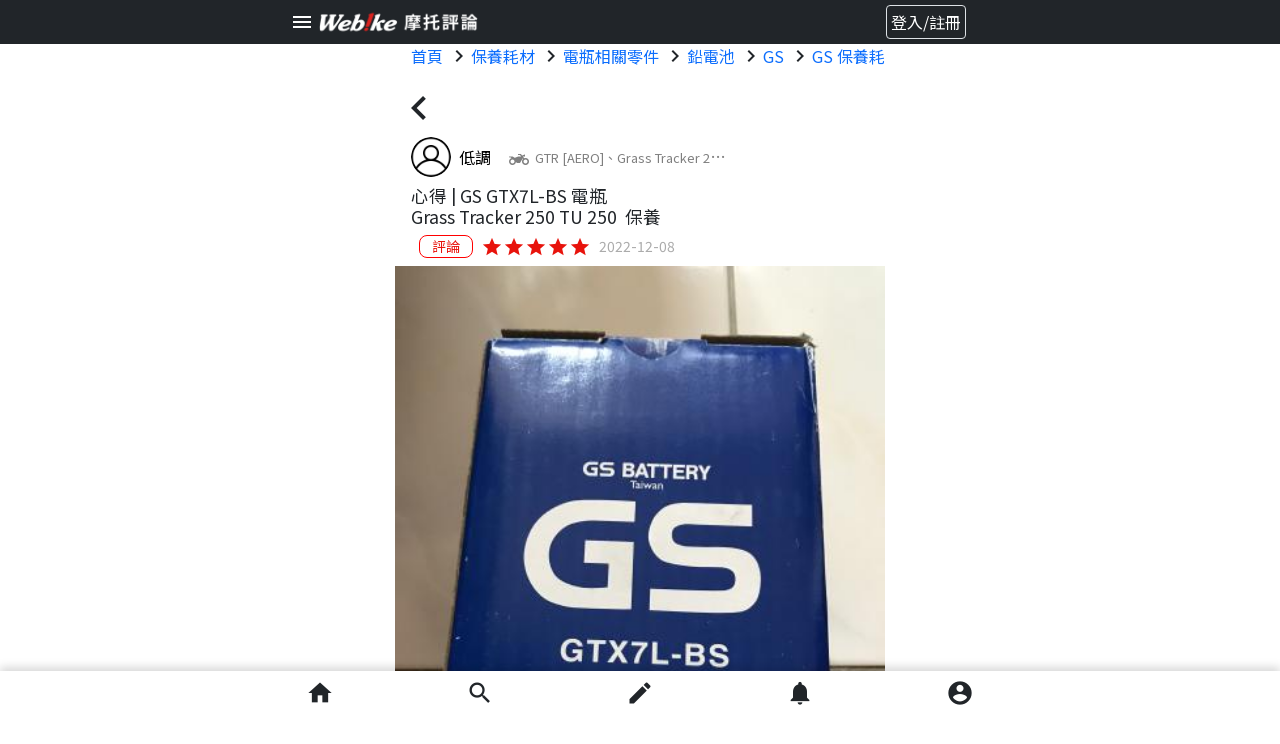

--- FILE ---
content_type: text/html; charset=UTF-8
request_url: https://review.webike.tw/review/14741
body_size: 15000
content:
<!DOCTYPE html>
<html xmlns="http://www.w3.org/1999/xhtml" xml:lang="zh" lang="zh">
    <head>
        <title>[ 使用心得 ]GS GTX7L-BS 電瓶</title>
<meta http-equiv="X-UA-Compatible" content="IE=edge">
<meta http-equiv="content-type" content="text/html; charset=utf-8">
<meta http-equiv="content-language" content="zh-tw">
<meta name="title" content="[ 使用心得 ]GS GTX7L-BS 電瓶"/>
<meta name="description" content="「保養」自從發生機車無故沒電導致發不動後，都會提早做預防性更換動作，這是首次使用GS電瓶，目前使用非常正常，一按就瞬間啟動，等個1年後再來測試電力是否仍然這麼好...."/>
<meta charset="utf-8" />
<meta name="viewport" content="width=device-width, initial-scale=1.0,maximum-scale=1.0, user-scalable=0" />
<meta http-equiv="X-UA-Compatible" content="IE=edge,chrome=1" />
<meta name="csrf-token" content="bfxIl0a44bQ2HpZqLuV7BsUZy81g0dCCZfNR7VUK">
<meta property="og:title" content="[ 使用心得 ]GS GTX7L-BS 電瓶"/>
<meta property="og:description" content="「保養」自從發生機車無故沒電導致發不動後，都會提早做預防性更換動作，這是首次使用GS電瓶，目前使用非常正常，一按就瞬間啟動，等個1年後再來測試電力是否仍然這麼好...."/>
<meta property="og:image" content="/images/review/14741/167047647116704764716320.JPG"/>
<meta property="og:url" content="https://review.webike.tw/review/14741"/>
<link rel="image_src" href="//webike-review.azureedge.net/images/review/14741/167047647116704764716320.JPG">
<link rel="shortcut icon" href="https://www.webike.tw/favicon.ico" type="image/x-icon">
<link rel="icon" href="https://www.webike.tw/favicon.ico" type="image/x-icon">
<link href="https://cdn.jsdelivr.net/npm/bootstrap@5.0.0/dist/css/bootstrap.min.css" rel="stylesheet" integrity="sha384-wEmeIV1mKuiNpC+IOBjI7aAzPcEZeedi5yW5f2yOq55WWLwNGmvvx4Um1vskeMj0" crossorigin="anonymous">
<script src="https://code.jquery.com/jquery-3.2.1.slim.min.js" integrity="sha384-KJ3o2DKtIkvYIK3UENzmM7KCkRr/rE9/Qpg6aAZGJwFDMVNA/GpGFF93hXpG5KkN" crossorigin="anonymous"></script>
        <link href="https://webike-review.azureedge.net/css/basic/main.css?time=1756472397" rel="stylesheet">
<link href="https://webike-review.azureedge.net/css/basic/header.css?time=1756472397" rel="stylesheet">
<link href="https://webike-review.azureedge.net/css/basic/footer.css?time=1756472397" rel="stylesheet">

<link href="https://cdn.jsdelivr.net/npm/bootstrap@5.0.0/dist/css/bootstrap.min.css" rel="stylesheet" integrity="sha384-wEmeIV1mKuiNpC+IOBjI7aAzPcEZeedi5yW5f2yOq55WWLwNGmvvx4Um1vskeMj0" crossorigin="anonymous">



<link rel="stylesheet" type="text/css" href="https://cdnjs.cloudflare.com/ajax/libs/jQuery.mmenu/9.1.6/mmenu.min.css" integrity="sha512-TC51O5lYp4Ns3VZC7/N0ZV1pBcG/oLXMeEV5ATWiftiIU48beFD5NFq/S1W/H7fTSQA43YX/vkD4ZxtPDlyj9Q==" crossorigin="anonymous" referrerpolicy="no-referrer" />
<link rel="stylesheet" href="https://unpkg.com/swiper@8.2.1/swiper-bundle.min.css" type="text/css" />



<link href="https://cdn.jsdelivr.net/npm/select2@4.1.0-rc.0/dist/css/select2.min.css" rel="stylesheet" type="text/css"/>
<link rel="preconnect" href="https://fonts.googleapis.com">
<link rel="preconnect" href="https://fonts.gstatic.com" crossorigin>
<link href="https://fonts.googleapis.com/css2?family=Noto+Sans+TC&family=Roboto:wght@100;300;400;500;700;900&display=swap" rel="stylesheet">
<link href="https://fonts.googleapis.com/icon?family=Material+Icons" rel="stylesheet" type="text/css">
            <link href="https://webike-review.azureedge.net/css/post/select.css?time=1756472397" rel="stylesheet">
    <link href="https://webike-review.azureedge.net/css/post/create.css?time=1756472397" rel="stylesheet">
    <link rel="preconnect" href="//webike-review.azureedge.net/images/review/14741/167047647116704764716320.JPG">
    <style>
            </style>
        <style>
            .zoom-out-animation{
                animation-name: complete-zoom-out;
                animation-duration:0.5s;
                animation-iteration-count:1;
                animation-timing-function:ease-in;
                animation-delay:2s;
                animation-fill-mode:forwards;
            }
            @keyframes  complete-zoom-out {
                from{
                    bottom: 40px;
                }to{
                    bottom: -40px;
                 }
            }

        </style>
        <!-- Global site tag (gtag.js) - Google Analytics -->
<script async src="https://www.googletagmanager.com/gtag/js?id=G-L3CG70SF0J"></script>
<script>
    window.dataLayer = window.dataLayer || [];
    function gtag(){dataLayer.push(arguments);}
    gtag('js', new Date());

    gtag('config', 'G-L3CG70SF0J');

    gtag('config', 'UA-41366438-4');
</script>

            </head>
    <body id="body">
        <div class="footer ">

    <div class="w-100 bg-white position-fixed bottom-0 z-index-footer footer-shadow">
                <div class="d-flex justify-content-between p-3 py-2 footer-max-width js-footer-disable">

            <a class="text-dark" href="https://review.webike.tw">
                <span class="material-icons   md-28">
                    home
                </span>
            </a>

            <a class="text-dark" href="#search-bar">
                <span class="material-icons   md-28">
                    search
                </span>
            </a>

            <a class="text-dark position-relative" href="https://review.webike.tw/post/select">
                <span class="material-icons  md-28">
                    edit
                </span>
                            </a>

            <a class="text-dark position-relative" href="https://review.webike.tw/notification">
                                    <span class="material-icons md-28 ">
                        notifications
                    </span>
                            </a>

            <a class="text-dark position-relative" href="https://review.webike.tw/profile">
                                    <span class="material-icons md-28 ">
                        account_circle
                    </span>
                                <div id="page-top" class="position-absolute page-top-position">
                    <svg xmlns="http://www.w3.org/2000/svg" width="62" height="60" viewBox="0 0 62 60" fill="none">
                        <ellipse cx="30.5263" cy="30" rx="30.5263" ry="30" fill="black" fill-opacity="0.5"/>
                        <path d="M19.9075 38.2408L31 27.1725L42.0925 38.2408L45.5 34.8333L31 20.3333L16.5 34.8333L19.9075 38.2408Z" fill="white"/>
                    </svg>
                </div>
            </a>

        </div>
    </div>
</div>
        <div class="page mb-footer">
            <div id="header" class="bg-dark p-1 d-inline-block w-100">
    <div class="d-flex align-items-center justify-content-between" style="max-width:700px;margin:auto">
        <div>
            <a href="#menu" class="text-dark">
                <span class="material-icons align-middle text-white">
                    menu
                </span>
            </a>
            <a href="https://review.webike.tw">
                <img class="" style="width: 10rem !important;height: 100%" src="https://webike-tw.azureedge.net/imageUpload/16532961861653296186423.png"/>
            </a>
        </div>
        <div class="mr-3">
                            <a href="https://review.webike.tw/login">
            <span class="border text-white rounded p-1 float-end">
                登入/註冊
            </span>
                </a>
            
        </div>
    </div>
</div>
<div id="search-bar" class="menu-list mm-menu--closed hide">
    <ul>
        <li>
            <a href="javascript:void(0)" class=" text-decoration-none btn js-search-data " search-data="js-review">
                <span class="search-btn-active rounded-px8 py-1 px-3">
                    評論
                </span>
            </a>
            <a href="javascript:void(0)" class=" text-decoration-none btn js-search-data " search-data="js-customer">
                <span class=" rounded-px8 py-1 px-3">
                    車友
                </span>
            </a>
        </li>
        <li id="review-search" class="js-review js-search-bar-block  w-100  m-0">
            <div class="d-flex visible p-0 px-3 mb-1 bg-white w-100 js-no-mm-panel js-review-search-block">
        <form method="post"  class="w-100 js-form-review-search">
            <input type="text" placeholder="搜尋商品名稱、品牌、車型" class="js-search-bar w-100 form-control form-control-sm form-select-bar-border" value="" >
            <span class="material-icons text-black-50 position-absolute cursor-pointer js-keyword-cancel" style="top:4px; right:50px; display:none;">
                cancel
            </span>
            <button class=" btn p-0 text-decoration-none text-black js-text-search material-icons md-32 position-absolute" type="submit" style="right:15px;top:0;">
                search
            </button>
        </form>
        <div class="position-absolute w-90 d-none h-0">
            <div id="js-search-record" class="border position-relative d-flex flex-column font-size-1 js-search-record " style="top:30px;right:-5px;background: white;z-index: 9">
                <div class="js-search-record-data">

                </div>
            </div>
        </div>
    </div>

    <div class="flex-nowrap justify-content-between d-flex w-100 visible bg-white border-bottom p-0 py-2 px-3 js-search-select-bar nav nav-scroll scrolling">

        <h2 class="accordion-header px-1" id="heading-motor">
            <a class="text-decoration-none text-black accordion-button collapsed link-btn rounded-px30 py-1 px-2 js-search-select-mt" data-bs-toggle="collapse"
            href="#search-bar-motor" role="button" aria-expanded="false" aria-controls="motor" select-data="">
                <span style="font-size: 0.875rem">
                    車型
                </span>
            </a>
        </h2>


        <h2 class="accordion-header px-1" id="heading-category">


            <a class="text-decoration-none text-black accordion-button collapsed link-btn rounded-px30 py-1 px-2 js-search-select-ca" data-bs-toggle="collapse" href="#search-bar-category" role="button" aria-expanded="false" aria-controls="category" select-data="">
                <span style="font-size: 0.875rem">
                    分類
                </span>
            </a>
        </h2>


        <h2 class="accordion-header px-1" id="heading-manufacturer">
            <a class="text-decoration-none text-black accordion-button collapsed link-btn rounded-px30 py-1 px-2 js-search-select-br" data-bs-toggle="collapse" href="#search-bar-manufacturer" role="button" aria-expanded="false" aria-controls="manufacturer" select-data="">
                <span style="font-size: 0.875rem">
                    品牌
                </span>
            </a>
        </h2>
    </div>
    <div class="accordion-body collapse accordion-collapse mb-3 p-0 bg-white font-size-1 px-3 " id="search-bar-motor" aria-labelledby="heading-motor" data-bs-parent="#review-search" style="color: #1E1E1E !important;overflow: hidden">
        <span>資料讀取中 </span>
    </div>

    <div class="accordion-body collapse accordion-collapse mb-3 p-0 bg-white font-size-11" id="search-bar-category" aria-labelledby="heading-category" data-bs-parent="#review-search" style="color: #1E1E1E !important;overflow: hidden">
        <span> 資料讀取中</span>
    </div>
    <div class="accordion-body collapse accordion-collapse mb-3 p-0 bg-white font-size-1 px-3" id="search-bar-manufacturer" aria-labelledby="heading-manufacturer" data-bs-parent="#review-search" style="color: #1E1E1E !important;overflow: hidden">
        <span> 資料讀取中</span>
    </div>
        </li>
        <li id="customer-search" class="js-customer js-search-bar-block w-100  m-0" style="display:none;">
            <div class="d-flex visible p-0 pb-3 bg-white w-100 js-no-mm-panel px-3 js-customer-search-block">
    <form method="post"  class="w-100 js-form-customer-search">
        <input type="text" placeholder="搜尋車友或他們的愛車" class="js-search-bar w-100 form-control form-control-sm form-select-bar-border" value="" >
        <span class="material-icons text-black-50 position-absolute cursor-pointer js-keyword-cancel" style="top:4px; right:50px; display:none;">
            cancel
        </span>
        <button class=" btn p-0 text-decoration-none text-black js-text-search material-icons md-32 position-absolute" type="submit" style="right:15px;top:0;">
            search
        </button>
    </form>
</div>
<div class="mt-5 visible p-0 pb-3 bg-white w-100 js-no-mm-panel px-3">
    <div class="text-center font-size-11">
        <span class="material-icons md-28 align-middle">emoji_events</span>
        <span class="align-middle font-weight-bolder">評論達人</span>
    </div>
    <div class="js-customer-ranking">
    </div>
</div>
        </li>
    </ul>
</div>
<nav id="menu" class="menu-list mm-menu--closed hide" >
    <ul class="list-ul">
        <li>
            <a class=" p-0 fw-bolder" href="https://review.webike.tw">
                Webike摩托評論
            </a>
        </li>
        <li>
            <a class="p-0 close-menu" href="#search-bar">
                搜尋
            </a>
        </li>
        <li>
            <a class="p-0 close-menu" href="#search-bar">
                找評論
            </a>
        </li>
        <li>
            <a class="p-0 close-menu" href="#search-bar">
                找車友
            </a>
        </li>
        <li>
            <a class=" p-0" href="https://review.webike.tw/list/motor">
                車型索引
            </a>
        </li>
        <li>
            <a class=" p-0" href="https://review.webike.tw/list/categories">
                分類一覽
            </a>
        </li>
        <li>
            <a class=" p-0" href="https://review.webike.tw/list/brand">
                品牌一覽
            </a>
        </li>
        <li>
            <a class=" p-0 fw-bolder" href="https://review.webike.tw/post/select">
                寫評論
            </a>
        </li>
        <li>
            <a class=" p-0 fw-bolder" href="https://review.webike.tw/notification">
                通知
            </a>
        </li>
        <li>
            <a class=" p-0 fw-bolder" href="https://review.webike.tw/profile">
                我的頁面
            </a>
        </li>
        <li class="listitem-border">
            <a class=" p-0 fw-bolder" href="https://review.webike.tw/info">
                使用說明
            </a>
        </li>
        <li>
            <a class=" p-0" href="https://review.webike.tw/info/review">
                如何撰寫評論
            </a>
        </li>
        <li>
            <a class=" p-0" href="https://review.webike.tw/info/mileage">
                如何獲得里程與點數
            </a>
        </li>
        <li>
            <a class=" p-0" href="https://review.webike.tw/info/privacy">
                隱私權保護政策
            </a>
        </li>
        <li class="listitem-border">
            <a href="https://www.webike.tw/" class="fw-bolder">
                Webike台灣
            </a>
        </li>
        <li>
            <a href="https://www.webike.tw/shopping">
                摩托百貨
            </a>
        </li>
        <li>
            <a href="https://plus.webike.hk/">
                綜合媒體
            </a>
        </li>
        <li>
            <a href="https://moto.webike.com.tw/">
                摩托車市
            </a>
        </li>
            </ul>
</nav>
            <div class="max-vw-49 js-page-contnet">
                <div class="breadcrumb">
    <ol class="js-breadcrumbs-html d-flex flex-nowrap breadcrumb nav nav-scroll scrolling breadcrumb-product-detail bg-transparent px-3 mb-0" itemscope itemtype="http://schema.org/BreadcrumbList">
                    <li itemprop="itemListElement" itemscope itemtype="http://schema.org/ListItem">
                        <a class="none-decoration" href="https://review.webike.tw"  title="首頁"  itemprop="item" >首頁</a>
                        <span class="material-icons align-top">chevron_right</span>
                        <meta itemprop="position" content="1" />
                        </li><li itemprop="itemListElement" itemscope itemtype="http://schema.org/ListItem">
                        <a class="none-decoration" href="https://review.webike.tw/list/review?ca=4000"  title="保養耗材"  itemprop="item" >保養耗材</a>
                        <span class="material-icons align-top">chevron_right</span>
                        <meta itemprop="position" content="2" />
                        </li><li itemprop="itemListElement" itemscope itemtype="http://schema.org/ListItem">
                        <a class="none-decoration" href="https://review.webike.tw/list/review?ca=4000-1139"  title="電瓶相關零件"  itemprop="item" >電瓶相關零件</a>
                        <span class="material-icons align-top">chevron_right</span>
                        <meta itemprop="position" content="3" />
                        </li><li itemprop="itemListElement" itemscope itemtype="http://schema.org/ListItem">
                        <a class="none-decoration" href="https://review.webike.tw/list/review?ca=4000-1139-1145"  title="鉛電池"  itemprop="item" >鉛電池</a>
                        <span class="material-icons align-top">chevron_right</span>
                        <meta itemprop="position" content="4" />
                        </li><li itemprop="itemListElement" itemscope itemtype="http://schema.org/ListItem">
                        <a class="none-decoration" href="https://review.webike.tw/list/review?br=t1928"  title="GS"  itemprop="item" >GS</a>
                        <span class="material-icons align-top">chevron_right</span>
                        <meta itemprop="position" content="5" />
                        </li><li itemprop="itemListElement" itemscope itemtype="http://schema.org/ListItem">
                        <a class="none-decoration" href="https://review.webike.tw/list/review?ca=4000&br=t1928"  title="GS 保養耗材"  itemprop="item" >GS 保養耗材</a>
                        <span class="material-icons align-top">chevron_right</span>
                        <meta itemprop="position" content="6" />
                        </li><li itemprop="itemListElement" itemscope itemtype="http://schema.org/ListItem">
                        <a class="none-decoration" href="https://review.webike.tw/list/review?ca=4000-1139&br=t1928"  title="GS 電瓶相關零件"  itemprop="item" >GS 電瓶相關零件</a>
                        <span class="material-icons align-top">chevron_right</span>
                        <meta itemprop="position" content="7" />
                        </li><li itemprop="itemListElement" itemscope itemtype="http://schema.org/ListItem">
                        <a class="none-decoration" href="https://review.webike.tw/list/review?ca=4000-1139-1145&br=t1928"  title="GS 鉛電池"  itemprop="item" >GS 鉛電池</a>
                        <span class="material-icons align-top">chevron_right</span>
                        <meta itemprop="position" content="8" />
                        </li><li class="breadcrumb-item active" itemprop="itemListElement" itemscope itemtype="http://schema.org/ListItem"><span itemprop="name">GS GTX7L-BS 電瓶</span><meta itemprop="position" content="9" /></li>
            </ol>
</div>
            <div class="d-flex align-items-center justify-content-between">
    <a class="text-dark js-back-prev-page" href="https://review.webike.tw">
    <span class="material-icons chevron-left-icon">chevron_left</span>
</a></div>
<div class="mx-3">
    <div class="d-flex align-items-center mb-2">
        <div class="mr-1 align-middle">
            <a href="https://review.webike.tw/profile/77374">
                <img src="https://img.webike.tw/shopping/image/customer/icon/user.png" class="img-circle img-object " style="height: 40px;width: 40px;">
            </a>
        </div>
        <div class="align-middle mr-2">
            <a class="none-decoration text-black" href="https://review.webike.tw/profile/77374">
                <span class="js-name">
                    低調
                </span>
            </a>
        </div>
        <div class="align-middle text-black-50 ellipsis-1" style="flex-basis: 220px;">
                            <span class="material-icons align-middle">
                        two_wheeler
                    </span>
                <span  class="font-size-08">
                    GTR [AERO]、Grass Tracker 250 TU 250、JOG 125、TU250X (ST250)
                </span>
                    </div>
    </div>
</div>
<h1 class="mx-3 font-size-11 mb-2">
            <div class="ellipsis-1">
            <span>心得 | </span>
            <span class="mr-1">GS&nbsp;GTX7L-BS 電瓶</span>
        </div>
        <div class="ellipsis-1">
                            <span>Grass Tracker 250 TU 250&nbsp;</span>
                        <span>保養</span>
        </div>
    </h1>




<div class="mx-3 d-flex align-items-center mb-2">
    <span class="border-red product-rounded text-red ml-1 mr-1 text-14px" style="padding: 0 0.75rem;">評論</span>
    <span class="js-preview-ranking font-size-22 mr-1 d-flex align-items-center">
       <span class="material-icons red600">star</span>
    <span class="material-icons red600">star</span>
    <span class="material-icons red600">star</span>
    <span class="material-icons red600">star</span>
    <span class="material-icons red600">star</span>
    </span>
    <span class="text-gray text-14px">2022-12-08</span>
</div>
<div class="js-preview-photo mb-2">
    <img src="//webike-review.azureedge.net/images/review/14741/167047647116704764716320.JPG" onerror="this.onerror=null; this.src='https://webike-net.azureedge.net/garage_img/no_photo.jpg';" class="object-fit-cover w-100 h-100">
</div>
<div class="js-preview-video mb-2">
</div>
<div class="content-object-fit-contain iframe-vh-35 content-margin mb-2" style="overflow-wrap: break-word;">
    自從發生機車無故沒電導致發不動後，都會提早做預防性更換動作，這是首次使用GS電瓶，目前使用非常正常，一按就瞬間啟動，等個1年後再來測試電力是否仍然這麼好
</div>
<div class="ml-2 d-flex justify-content-between mb-4 flex-column">
            <div class="mb-2 d-flex align-items-center">
                    <span class="mr-3" style="width: 7rem">
                        品質・質感
                    </span>
            <div class="text-nowrap js-detail-star-list js-stars-0">
                <span class="material-icons red600">star</span>
    <span class="material-icons red600">star</span>
    <span class="material-icons red600">star</span>
    <span class="material-icons red600">star</span>
    <span class="material-icons red600">star</span>
            </div>
        </div>
            <div class="mb-2 d-flex align-items-center">
                    <span class="mr-3" style="width: 7rem">
                        性能・機能
                    </span>
            <div class="text-nowrap js-detail-star-list js-stars-1">
                <span class="material-icons red600">star</span>
    <span class="material-icons red600">star</span>
    <span class="material-icons red600">star</span>
    <span class="material-icons red600">star</span>
    <span class="material-icons red600">star</span>
            </div>
        </div>
            <div class="mb-2 d-flex align-items-center">
                    <span class="mr-3" style="width: 7rem">
                        安裝精確度
                    </span>
            <div class="text-nowrap js-detail-star-list js-stars-2">
                <span class="material-icons red600">star</span>
    <span class="material-icons red600">star</span>
    <span class="material-icons red600">star</span>
    <span class="material-icons red600">star</span>
    <span class="material-icons red600">star</span>
            </div>
        </div>
            <div class="mb-2 d-flex align-items-center">
                    <span class="mr-3" style="width: 7rem">
                        耐用度
                    </span>
            <div class="text-nowrap js-detail-star-list js-stars-3">
                <span class="material-icons red600">star</span>
    <span class="material-icons red600">star</span>
    <span class="material-icons red600">star</span>
    <span class="material-icons red600">star</span>
    <span class="material-icons red600">star</span>
            </div>
        </div>
    </div>
<div class="mx-3 js-preview-tag mb-3">
            <a class="none-decoration a-tag-blue" href="https://review.webike.tw/list/review?tag=834">#鉛電池</a>
    </div>
<h2 class="mx-3 js-preview-my-bike mb-4$review_detail mr-3 font-size-1">
    安裝車輛: Grass Tracker 250 TU 250
</h2>
<div class="border-dashed w-100 mb-3">
</div>
<div class="px-3 d-flex mb-1">
    <div class="col-6 p-3 ps-0" style="max-height: 200px;">
        <img class="object-fit-contain product-rounded w-100 h-100" src="//webike-tw.azureedge.net/product/t1928/GTX7L-BS.jpg">
    </div>
    <div class="d-flex flex-column justify-content-around col-6 pb-3">
        <p class="mt-3 mb-1">GS</p>
        <p>GTX7L-BS 電瓶</p>
        <p class="text-gray d-flex flex-column mb-0">


        </p>
                    <a class="w-100 btn" href="https://www.webike.tw/sd/t00021689" target="_blank">
                <button class="product-rounded btn btn-primary text-white py-1 px-3 background-blue border-0 text-14px"> 來去逛逛 </button>
            </a>
            </div>
</div>
<div class="border w-100 my-3 filter-shadow"></div>
<div class="d-flex justify-content-between align-items-center px-3 pb-3">
    <div class="d-flex align-items-center">
            <span class="mr-1 material-icons point-cursor js-like md-20 ">local_fire_department</span>
        <span class="js-like-count md-20"> 0 </span>
        <span class="ml-2 mr-1 material-icons js-reply-btn point-cursor md-20" >chat_bubble_outline</span> 0
        <span class="ml-2 mr-1 material-icons md-20">visibility</span>644
    </div>
    <div class="d-flex align-items-center">
        <span class="material-icons mr-1 js-share md-20 point-cursor">ios_share</span>
                    <span class="material-icons js-store-review md-20 point-cursor">bookmark_border</span>
            </div>

</div>

<div class="js-reply-list">
    </div>
<div class="js-position"></div>

<h2 class="mx-3 my-3 font-size-11 d-flex justify-content-between">
        <span>其他低調的貼文</span>
                    <a class="float-right none-decoration a-tag-blue" href="https://review.webike.tw/list/review?customers=77374">看更多</a>
            </h2>
    <div class="swiper">
        <div class="swiper-wrapper">
                            <div class="swiper-slide d-flex flex-column">
                    <div class="border-radius-1 w-100 swiper-static-height h-100">
                        <a href="https://review.webike.tw/review/27281">
                            <img src="//webike-review.azureedge.net/images/review/27281/174261517117426151712743.jpg" onerror="this.onerror=null; this.src='https://webike-net.azureedge.net/garage_img/no_photo.jpg';" width="100%" height="100%" class="object-fit-cover border-radius-1-5" alt="貼文圖片">
                        </a>
                    </div>
                </div>
                            <div class="swiper-slide d-flex flex-column">
                    <div class="border-radius-1 w-100 swiper-static-height h-100">
                        <a href="https://review.webike.tw/review/26818">
                            <img src="//webike-review.azureedge.net/images/review/26818/173831415417383141541975.jpg" onerror="this.onerror=null; this.src='https://webike-net.azureedge.net/garage_img/no_photo.jpg';" width="100%" height="100%" class="object-fit-cover border-radius-1-5" alt="貼文圖片">
                        </a>
                    </div>
                </div>
                            <div class="swiper-slide d-flex flex-column">
                    <div class="border-radius-1 w-100 swiper-static-height h-100">
                        <a href="https://review.webike.tw/review/26817">
                            <img src="//webike-review.azureedge.net/images/review/26817/173831373717383137370938.jpg" onerror="this.onerror=null; this.src='https://webike-net.azureedge.net/garage_img/no_photo.jpg';" width="100%" height="100%" class="object-fit-cover border-radius-1-5" alt="貼文圖片">
                        </a>
                    </div>
                </div>
                            <div class="swiper-slide d-flex flex-column">
                    <div class="border-radius-1 w-100 swiper-static-height h-100">
                        <a href="https://review.webike.tw/review/25384">
                            <img src="//webike-review.azureedge.net/images/review/25384/172956744617295674467378.jpg" onerror="this.onerror=null; this.src='https://webike-net.azureedge.net/garage_img/no_photo.jpg';" width="100%" height="100%" class="object-fit-cover border-radius-1-5" alt="貼文圖片">
                        </a>
                    </div>
                </div>
                            <div class="swiper-slide d-flex flex-column">
                    <div class="border-radius-1 w-100 swiper-static-height h-100">
                        <a href="https://review.webike.tw/review/24769">
                            <img src="//webike-review.azureedge.net/images/review/24769/172551226617255122666939.jpg" onerror="this.onerror=null; this.src='https://webike-net.azureedge.net/garage_img/no_photo.jpg';" width="100%" height="100%" class="object-fit-cover border-radius-1-5" alt="貼文圖片">
                        </a>
                    </div>
                </div>
                    </div>
    </div>
<h2 class="mx-3 my-3 font-size-11 d-flex justify-content-between">
        <span>其他GS的貼文</span>
                    <a class="float-right none-decoration a-tag-blue" href="https://review.webike.tw/list/review?br=t1928">看更多</a>
            </h2>
    <div class="swiper">
        <div class="swiper-wrapper">
                            <div class="swiper-slide d-flex flex-column">
                    <div class="border-radius-1 w-100 swiper-static-height h-100">
                        <a href="https://review.webike.tw/review/26068">
                            <img src="//webike-review.azureedge.net/images/review/26068/173383059217338305925404.jpeg" onerror="this.onerror=null; this.src='https://webike-net.azureedge.net/garage_img/no_photo.jpg';" width="100%" height="100%" class="object-fit-cover border-radius-1-5" alt="貼文圖片">
                        </a>
                    </div>
                </div>
                            <div class="swiper-slide d-flex flex-column">
                    <div class="border-radius-1 w-100 swiper-static-height h-100">
                        <a href="https://review.webike.tw/review/19022">
                            <img src="//webike-review.azureedge.net/images/review/19022/169588805016958880507444.jpeg" onerror="this.onerror=null; this.src='https://webike-net.azureedge.net/garage_img/no_photo.jpg';" width="100%" height="100%" class="object-fit-cover border-radius-1-5" alt="貼文圖片">
                        </a>
                    </div>
                </div>
                            <div class="swiper-slide d-flex flex-column">
                    <div class="border-radius-1 w-100 swiper-static-height h-100">
                        <a href="https://review.webike.tw/review/18698">
                            <img src="//webike-review.azureedge.net/images/review/18698/169327177416932717745812.jpg" onerror="this.onerror=null; this.src='https://webike-net.azureedge.net/garage_img/no_photo.jpg';" width="100%" height="100%" class="object-fit-cover border-radius-1-5" alt="貼文圖片">
                        </a>
                    </div>
                </div>
                            <div class="swiper-slide d-flex flex-column">
                    <div class="border-radius-1 w-100 swiper-static-height h-100">
                        <a href="https://review.webike.tw/review/14740">
                            <img src="//webike-review.azureedge.net/images/review/14740/167047610316704761034941.JPG" onerror="this.onerror=null; this.src='https://webike-net.azureedge.net/garage_img/no_photo.jpg';" width="100%" height="100%" class="object-fit-cover border-radius-1-5" alt="貼文圖片">
                        </a>
                    </div>
                </div>
                            <div class="swiper-slide d-flex flex-column">
                    <div class="border-radius-1 w-100 swiper-static-height h-100">
                        <a href="https://review.webike.tw/review/13960">
                            <img src="//webike-review.azureedge.net/images/review/13960/166701304716670130475079.JPG" onerror="this.onerror=null; this.src='https://webike-net.azureedge.net/garage_img/no_photo.jpg';" width="100%" height="100%" class="object-fit-cover border-radius-1-5" alt="貼文圖片">
                        </a>
                    </div>
                </div>
                    </div>
    </div>
    <h2 class="mx-3 my-3 font-size-11 d-flex justify-content-between">
        <span>其他Grass Tracker 250 TU 250的貼文</span>
                    <a class="float-right none-decoration a-tag-blue" href="https://review.webike.tw/list/review?mt=t5113">看更多</a>
            </h2>
    <div class="swiper">
        <div class="swiper-wrapper">
                            <div class="swiper-slide d-flex flex-column">
                    <div class="border-radius-1 w-100 swiper-static-height h-100">
                        <a href="https://review.webike.tw/review/27281">
                            <img src="//webike-review.azureedge.net/images/review/27281/174261517117426151712743.jpg" onerror="this.onerror=null; this.src='https://webike-net.azureedge.net/garage_img/no_photo.jpg';" width="100%" height="100%" class="object-fit-cover border-radius-1-5" alt="貼文圖片">
                        </a>
                    </div>
                </div>
                            <div class="swiper-slide d-flex flex-column">
                    <div class="border-radius-1 w-100 swiper-static-height h-100">
                        <a href="https://review.webike.tw/review/26818">
                            <img src="//webike-review.azureedge.net/images/review/26818/173831415417383141541975.jpg" onerror="this.onerror=null; this.src='https://webike-net.azureedge.net/garage_img/no_photo.jpg';" width="100%" height="100%" class="object-fit-cover border-radius-1-5" alt="貼文圖片">
                        </a>
                    </div>
                </div>
                            <div class="swiper-slide d-flex flex-column">
                    <div class="border-radius-1 w-100 swiper-static-height h-100">
                        <a href="https://review.webike.tw/review/26817">
                            <img src="//webike-review.azureedge.net/images/review/26817/173831373717383137370938.jpg" onerror="this.onerror=null; this.src='https://webike-net.azureedge.net/garage_img/no_photo.jpg';" width="100%" height="100%" class="object-fit-cover border-radius-1-5" alt="貼文圖片">
                        </a>
                    </div>
                </div>
                            <div class="swiper-slide d-flex flex-column">
                    <div class="border-radius-1 w-100 swiper-static-height h-100">
                        <a href="https://review.webike.tw/review/25384">
                            <img src="//webike-review.azureedge.net/images/review/25384/172956744617295674467378.jpg" onerror="this.onerror=null; this.src='https://webike-net.azureedge.net/garage_img/no_photo.jpg';" width="100%" height="100%" class="object-fit-cover border-radius-1-5" alt="貼文圖片">
                        </a>
                    </div>
                </div>
                            <div class="swiper-slide d-flex flex-column">
                    <div class="border-radius-1 w-100 swiper-static-height h-100">
                        <a href="https://review.webike.tw/review/21174">
                            <img src="//webike-review.azureedge.net/images/review/21174/170692281017069228109784.jpg" onerror="this.onerror=null; this.src='https://webike-net.azureedge.net/garage_img/no_photo.jpg';" width="100%" height="100%" class="object-fit-cover border-radius-1-5" alt="貼文圖片">
                        </a>
                    </div>
                </div>
                    </div>
    </div>
    <h2 class="mx-3 my-3 font-size-11 d-flex justify-content-between">
        <span>其他鉛電池的貼文</span>
                    <a class="float-right none-decoration a-tag-blue" href="https://review.webike.tw/list/review?ca=4000-1139-1145">看更多</a>
            </h2>
    <div class="swiper">
        <div class="swiper-wrapper">
                            <div class="swiper-slide d-flex flex-column">
                    <div class="border-radius-1 w-100 swiper-static-height h-100">
                        <a href="https://review.webike.tw/review/27935">
                            <img src="//webike-review.azureedge.net/images/review/27935/175142139117514213912130.jpg" onerror="this.onerror=null; this.src='https://webike-net.azureedge.net/garage_img/no_photo.jpg';" width="100%" height="100%" class="object-fit-cover border-radius-1-5" alt="貼文圖片">
                        </a>
                    </div>
                </div>
                            <div class="swiper-slide d-flex flex-column">
                    <div class="border-radius-1 w-100 swiper-static-height h-100">
                        <a href="https://review.webike.tw/review/26068">
                            <img src="//webike-review.azureedge.net/images/review/26068/173383059217338305925404.jpeg" onerror="this.onerror=null; this.src='https://webike-net.azureedge.net/garage_img/no_photo.jpg';" width="100%" height="100%" class="object-fit-cover border-radius-1-5" alt="貼文圖片">
                        </a>
                    </div>
                </div>
                            <div class="swiper-slide d-flex flex-column">
                    <div class="border-radius-1 w-100 swiper-static-height h-100">
                        <a href="https://review.webike.tw/review/25913">
                            <img src="//webike-review.azureedge.net/images/review/25913/173276403617327640366260.jpeg" onerror="this.onerror=null; this.src='https://webike-net.azureedge.net/garage_img/no_photo.jpg';" width="100%" height="100%" class="object-fit-cover border-radius-1-5" alt="貼文圖片">
                        </a>
                    </div>
                </div>
                            <div class="swiper-slide d-flex flex-column">
                    <div class="border-radius-1 w-100 swiper-static-height h-100">
                        <a href="https://review.webike.tw/review/25591">
                            <img src="//webike-review.azureedge.net/images/review/25591/173070278817307027886004.jpg" onerror="this.onerror=null; this.src='https://webike-net.azureedge.net/garage_img/no_photo.jpg';" width="100%" height="100%" class="object-fit-cover border-radius-1-5" alt="貼文圖片">
                        </a>
                    </div>
                </div>
                            <div class="swiper-slide d-flex flex-column">
                    <div class="border-radius-1 w-100 swiper-static-height h-100">
                        <a href="https://review.webike.tw/review/25405">
                            <img src="//webike-review.azureedge.net/images/review/25405/172981968717298196877944.jpeg" onerror="this.onerror=null; this.src='https://webike-net.azureedge.net/garage_img/no_photo.jpg';" width="100%" height="100%" class="object-fit-cover border-radius-1-5" alt="貼文圖片">
                        </a>
                    </div>
                </div>
                    </div>
    </div>

<div class="d-flex justify-content-center mt-3">
    <a href="https://review.webike.tw">
        <button class="btn btn-primary text-white background-blue border-0 py-2 px-3"> 回上一頁 </button>
    </a>
</div>

<input id="choose-file" type="file" name="photo" accept="image/*;capture=camera" size="40" hidden>



<input id="content-picture" type="file" size="40" name="photo[]" accept="image/*" multiple hidden>

            </div>
        </div>
    </body>

    <script src="https://ajax.googleapis.com/ajax/libs/jquery/3.6.0/jquery.min.js"></script>
<script
src="https://cdnjs.cloudflare.com/ajax/libs/jqueryui/1.12.1/jquery-ui.min.js"
integrity="sha512-uto9mlQzrs59VwILcLiRYeLKPPbS/bT71da/OEBYEwcdNUk8jYIy+D176RYoop1Da+f9mvkYrmj5MCLZWEtQuA=="
crossorigin="anonymous"
referrerpolicy="no-referrer"
></script>
<script src="https://cdnjs.cloudflare.com/ajax/libs/jQuery.mmenu/9.1.6/mmenu.min.js" integrity="sha512-EcjIn31v06q9OgvenQpSqNT+mGTEfdDrIwEGbNCgZyv+BwRBesRiOaDBHuM2oKAi3m3pKYvfq01h1r4j2/IEXQ==" crossorigin="anonymous" referrerpolicy="no-referrer"></script>
<script src="https://cdn.jsdelivr.net/npm/@popperjs/core@2.9.2/dist/umd/popper.min.js" integrity="sha384-IQsoLXl5PILFhosVNubq5LC7Qb9DXgDA9i+tQ8Zj3iwWAwPtgFTxbJ8NT4GN1R8p" crossorigin="anonymous"></script>
<script src="https://cdn.jsdelivr.net/npm/bootstrap@5.0.0/dist/js/bootstrap.min.js" integrity="sha384-lpyLfhYuitXl2zRZ5Bn2fqnhNAKOAaM/0Kr9laMspuaMiZfGmfwRNFh8HlMy49eQ" crossorigin="anonymous"></script>

<script src="https://cdn.jsdelivr.net/npm/select2@4.1.0-rc.0/dist/js/select2.min.js"></script>
<script src="//cdn.jsdelivr.net/npm/sweetalert2@11" ></script>
<script src="https://cdnjs.cloudflare.com/ajax/libs/bodymovin/5.5.9/lottie.min.js" ></script>
<script src="https://unpkg.com/swiper@8.2.1/swiper-bundle.min.js" ></script>

<script type="text/javascript" src="https://review.webike.tw/js/frontend/main.js?time=1756472397"></script>
<script type="text/javascript" src=https://review.webike.tw/js/frontend/sprintf.js?time=1756472397></script>
<script type="text/javascript" src=https://review.webike.tw/js/frontend/mybike.js?time=1756472397></script>

    <script>

        $('body').scroll(function(){
            if ($(this).scrollTop() > 100) {
                $('#page-top').fadeIn();
            } else {
                $('#page-top').fadeOut();
            }

            // if (!$('.js-hide-hint').hasClass('d-none'))
            //     $('.js-hide-hint').addClass('d-none');
        });
        $('#page-top').click(function(){
            $('body,html').animate({
                scrollTop: 0
            }, 500);
            return false;
        });
       document.addEventListener(
            "DOMContentLoaded", () => {
                const left_menu = new Mmenu( "#menu", {
                    "slidingSubmenus": false,
                    "offCanvas": {
                        "position": "left-front"
                    },
                    "theme": "white-contrast",
                    navbar: {
                                                    title: `<a href="https://www.webike.tw/login">
                                        <span class="border border-secondary text-black rounded p-1 float-end">
                                            登入/註冊
                                        </span>
                                     </a>`,
                                            },
                });
               document.querySelectorAll(".close-menu").forEach( value => {
                   value.addEventListener('click' , () => {
                       left_menu.API.close();
                   })
               });
            }
        );
       document.addEventListener(
            "DOMContentLoaded", () => {
                new Mmenu( "#search-bar", {
                    "slidingSubmenus": false,
                    "offCanvas": {
                        "position": "right-front"
                    },
                    "theme": "white-contrast",
                    onClick: { close: true },
                    navbar: {
                        add: false
                    },
                });
            }
       );

        $("#search-bar").off( "mousedown" ).off( "touchstart" );


        $("#search-bar .js-search-data ").click(function(){

            if(!$(this).find('span').hasClass('search-btn-active')){
                $('.search-btn-active').removeClass('search-btn-active');
                $(this).find('span').addClass('search-btn-active')
                $('.js-search-bar-block').toggle();
            }
        })
        $(document).ready(function(){


            $('#search-bar .js-no-mm-panel').removeClass('mm-panel');

            $('.js-search-record').css('width', $('.js-form-review-search').width());

            let request_data = [];

                $.ajax({
                    url:'https://review.webike.tw/api/getSearchResults',
                    type: 'post',
                    headers: {
                        'X-CSRF-TOKEN': "bfxIl0a44bQ2HpZqLuV7BsUZy81g0dCCZfNR7VUK"
                    },
                    dataType: "json",
                    data: request_data,
                    success:(result) => {
                        if (result.success){
                            reloadSearchResults(result);
                        }
                    }
                });

                $.ajax({
                    url:'https://review.webike.tw/api/customer-ranking',
                    type: 'post',
                    headers: {
                        'X-CSRF-TOKEN': "bfxIl0a44bQ2HpZqLuV7BsUZy81g0dCCZfNR7VUK"
                    },
                    dataType: "json",
                    data: request_data,
                    success:(result) => {
                        if (result.success){
                            $('.js-customer-ranking').html(result.html);
                        }
                    }
                });

                searchBarAutocomplete()

        })

        function searchBarAutocomplete()
        {
            $('.js-form-review-search .js-search-bar').autocomplete({
                minLength:1,
                appendTo : "#js-search-record",
                source: function (request, response) {

                    let pattern = /[\u3105-\u3129\u02CA\u02C7\u02CB\u02D9]/;

                    if(!pattern.test(request.term) && request.term.trim()){

                        let ca = $('#review-search .js-search-select-bar #heading-category .js-search-select-ca ').attr('select-data');
                        let br = $('#review-search .js-search-select-bar #heading-manufacturer .js-search-select-br ').attr('select-data');
                        let mt = $('#review-search .js-search-select-bar #heading-motor .js-search-select-mt ').attr('select-data');
                        $.ajax({
                            url: "https://review.webike.tw/api/getSuggest",
                            type: "POST",
                            dataType: "json",
                            data: {
                                _token: $('meta[name=csrf-token]').prop('content'),
                                q: request.term,
                                mt : mt,
                                ca : ca,
                                br : br
                            },
                            //成功取得資料後用Map來整理回傳的資料
                            success: function (data) {
                                response($.map(data, function (item) {
                                    return {
                                        name: item.name,
                                        icon: item.icon,
                                        url: item.url,
                                    };
                                }));
                            }
                        });
                    }
                },
                open: function() {
                    $('.ui-autocomplete').css('width', $('.js-form-review-search').width());
                    $('.ui-autocomplete').css('position', 'initial');
                    $('.ui-autocomplete').css('list-style', 'none');
                    $('.ui-autocomplete').addClass('d-block');
                    $('.ui-autocomplete').addClass('p-0');
                    $('.ui-autocomplete .ui-menu-item').addClass('font-size-1 px-2 py-2 m-0');
                    $('.ui-autocomplete .ui-menu-item').addClass('px-2');
                    $('.ui-autocomplete .ui-menu-item').addClass('py-2');
                    $('.ui-autocomplete .ui-menu-item').addClass('m-0');
                    $('.js-search-record').parent().removeClass('d-none');
                },
                select : function(event, ui) {
                    record_title = (ui.item.icon).replace( /<.*?>/g, '' ) + ' : ' +  ui.item.name;
                    keywordCancel();//點擊推薦搜尋內容後清除搜尋bar裡面的文字
                    InsertSearchRecord(record_title, ui.item.url);
                    renderRecord();

                },
                focus: function( event, ui ) {
                    $('.js-search-bar').val(ui.item.name);
                    $('.js-keyword-cancel').show();

                },

            }).autocomplete( "instance" )._renderItem = function( ul, item ) {
                let bag = $( "<li>" );

                let a_tag = '<a href="javascript:void(0)" class="d-block w-100 search_item text-decoration-none text-black js-search-url" data-url="' + item.url + '"';

                a_tag += ">" + item.icon;
                a_tag += '<span>' + item.name + "</span></a>";

                return bag.append(a_tag).appendTo( ul );
            };
        }

        let first_search = true;

        $(document).on('click','.js-search-url',function(){
            orig_page = "review-post";
            url = $(this).attr('data-url');

            if(url.indexOf('?') > 0){
                url = url + "&orig_page=" + orig_page;
            }else{
                url = url + "?orig_page=" + orig_page;
            }

            if(first_search){
                url = url + "&first_search=1"
            }

            if(q = $('.js-review-search-block .js-search-bar').val().replace(/(<([^>]+)>)/ig,"")){
                url = url + "&q=" + q;
            }

            $.ajax({
                    url: url,
                    type: 'post',
                    dataType: "json",
                    headers: {
                        'X-CSRF-TOKEN': "bfxIl0a44bQ2HpZqLuV7BsUZy81g0dCCZfNR7VUK"
                    },
                    success:(result) => {
                        if (result.success){
                            reloadSearchResults(result)
                            $('.js-page-contnet').html(result.search_page);
                            $('.js-page-contnet').attr('search-flg',true);
                            window.history.pushState("", "", result.url);
                            first_search = false;
                            initSwiper();
                            checkPageType();
                            animationForSearchComplete();
                        }
                    }
                });
        });

        function  reloadSearchResults(result)
        {
            $('#search-bar #review-search #search-bar-category').html(result.categories_page);
            $('#search-bar #review-search #search-bar-motor').html(result.motor_page);
            $('#search-bar #review-search #search-bar-manufacturer').html(result.manufacturer_page);

            reloadAccordionHeader(result);

            $('#search-bar input[type=radio]:checked').each(function(){
                $(this).closest('a').addClass('text-danger');
                $(this).css('accent-color','red');
            });
        }

        function reloadAccordionHeader(result)
        {
            if(result.motor){
                $('#heading-motor > a').html(result.motor);
            }else{
                $('#heading-motor span').text('車型').removeClass('text-red');
            }
            if(result.category){
                $('#heading-category > a').html(result.category);
            }else{
                $('#heading-category span').text('分類').removeClass('text-red');
            }
            if(result.manufacturer){
                $('#heading-manufacturer > a').html(result.manufacturer);
            }else{
                $('#heading-manufacturer span').text('品牌').removeClass('text-red');
            }

            $('#heading-motor > a').attr('select-data',result.select_motor);
            $('#heading-category > a').attr('select-data',result.select_category);
            $('#heading-manufacturer > a').attr('select-data',result.select_manufacturer);
        }

        //customer keyword search

        $('.js-customer-search-block .js-form-customer-search').submit(function(e){
            e.preventDefault();
            let q = $(this).find('.js-search-bar').val().replace(/(<([^>]+)>)/ig,"");

            if(q.trim()){
                $('.js-page-contnet').html("");
                page = 2;
                sendAjaxCustomerKeywords(q);
            }else{
                return;
                swal.fire({
                   icon: 'error',
                   text: '請輸入內容'
                });
            }
        });

        function sendAjaxCustomerKeywords(q)
        {
            $.ajax({
                url: "https://review.webike.tw/list/ridersearch",
                data: {_token: $('meta[name=csrf-token]').prop('content'),q: q},
                type: 'POST',
                dataType: 'json',
                success: function(result){
                    if(result.success){
                        $('.js-page-contnet').html(result.html);
                        animationForSearchComplete();
                        $('.js-page-contnet').attr('search-flg',true);
                        window.history.pushState("", "", result.url);
                    }else{
                        alert('失敗，請聯絡客服人員');
                    }
                },
                error: function(xhr, ajaxOption, thrownError){
                    alert('失敗，請聯絡客服人員');
                }
            });
        }

        //review keyword search

        $('.js-review-search-block .js-form-review-search').submit(function(e){
            e.preventDefault();
            let q = $(this).find('.js-search-bar').val().replace(/(<([^>]+)>)/ig,"");

            if(q.trim()){
                sendAjaxReviewKeywords(q);
                const session_url = "https://review.webike.tw/api/getSearchResults" + "?q=" + q;
                const search_word = "關鍵字 : " + q;
                InsertSearchRecord(search_word, session_url);
                renderRecord();
            }else{
                return;
                swal.fire({
                    icon: 'error',
                    text: '請輸入內容'
                });
            }
        });

        function sendAjaxReviewKeywords(q)
        {
            let mt = $('#review-search .js-search-select-bar #heading-motor .js-search-select-mt ').attr('select-data');
            let ca = $('#review-search .js-search-select-bar #heading-category .js-search-select-ca ').attr('select-data');
            let br = $('#review-search .js-search-select-bar #heading-manufacturer .js-search-select-br ').attr('select-data');

            $.ajax({
                url: "https://review.webike.tw/api/getSearchResults",
                data: {_token: $('meta[name=csrf-token]').prop('content'), q: q, mt: mt, ca: ca, br: br},
                type: 'POST',
                dataType: 'json',
                success: function(result){
                    if(result.success){
                        reloadSearchResults(result)
                        $('.js-page-contnet').html(result.search_page);
                        $('.js-page-contnet').attr('search-flg',true);
                        initSwiper();
                        checkPageType();
                        animationForSearchComplete();
                        window.history.pushState("", "", result.url);
                    }else{
                        alert('失敗，請聯絡客服人員');
                    }
                },
                error: function(xhr, ajaxOption, thrownError){
                    alert('失敗，請聯絡客服人員');
                }
            });
        }
        $(document).on('change','.js-select-motor-model',function(){

            let mt = $(this).find('option:selected').val();
            let ca = $('#review-search .js-search-select-bar #heading-category .js-search-select-ca ').attr('select-data');
            let br = $('#review-search .js-search-select-bar #heading-manufacturer .js-search-select-br ').attr('select-data');
            let q = $('.js-review-search-block .js-form-review-search .js-search-bar').val();

            $.ajax({
                url: "https://review.webike.tw/api/getSearchResults",
                type: 'post',
                dataType: "json",
                data: {_token : "bfxIl0a44bQ2HpZqLuV7BsUZy81g0dCCZfNR7VUK", mt : mt, ca : ca, br : br , q : q},
                success:(result) => {
                    if (result.success){

                        $('.js-page-contnet').html(result.search_page);
                        $('.js-page-contnet').attr('search-flg',true);
                        reloadSearchResults(result)
                        initSwiper();
                        checkPageType();
                        animationForSearchComplete();
                        window.history.pushState("", "", result.url);

                    }
                }
            });
        });

        function animationForSearchComplete()
        {
            let animation_alert = `<div id="js-animation-alert" class="w-80 text-center px-4 py-2 font-size-1 text-white m-auto position-relative zoom-out-animation" style="background-color: #000000 ; opacity: 0.8;border-radius: 30px;z-index: 9;bottom: -40px">搜尋完成</div>`
            $('#search-bar').append(animation_alert);
            $('#search-bar #js-animation-alert').animate({
                bottom: '40px',
            },{
                duration: 500,
            });
            setTimeout(() => {
                $('#js-animation-alert').remove();
            }, 2500);

        }



        function initSwiper()
        {
            const swiper = new Swiper('.swiper', {
                // Optional parameters
                direction: 'horizontal',
                allowTouchMove: true,
                autoHeight: true,
                loop: false,

                // If we need pagination
                pagination: {
                    el: '.swiper-pagination',
                },

                // Navigation arrows
                navigation: {
                    nextEl: '.swiper-button-next',
                    prevEl: '.swiper-button-prev',
                },

                // And if we need scrollbar
                scrollbar: {
                    el: '.swiper-scrollbar',
                },
            });
        }

        function checkPageType()
        {

            if (!localStorage.getItem('home-page'))
                localStorage.setItem('home-page','home-page-img');

            if (localStorage.getItem('home-page') == 'home-page-img')
                $('#home-page-text').fadeToggle();
            else
                $('#home-page-img').fadeToggle();
        }

        $(document).on('change','.js-serach-manufacturer-select.select2',function(){
            url = $(this).find('option:selected').attr('value')
            if(first_search){
                url = url + "&first_search=1"
            }
            $.ajax({
                url: url,
                type: 'post',
                dataType: "json",
                data: {_token : "bfxIl0a44bQ2HpZqLuV7BsUZy81g0dCCZfNR7VUK"},
                success:(result) => {
                    if (result.success){
                        reloadSearchResults(result)
                        $('.js-page-contnet').html(result.search_page);
                        $('.js-page-contnet').attr('search-flg',true);
                        window.history.pushState("", "", result.url);
                        initSwiper();
                        checkPageType();
                        animationForSearchComplete();
                        first_search = false;
                    }
                }
            });
        });

        function keywordCancel()
        {
            $('.js-search-bar').val('');
            $('.js-keyword-cancel').hide();
        }




        $('.js-search-bar').on( 'change' , function(){
            $('.js-search-bar').val($(this).val());
            $('.js-search-record').parent().addClass('d-none');
        }).on('focus',function(){
            if($(this).val() == "") {
                $('.ui-autocomplete').addClass('d-none');
            }else{
                $('.ui-autocomplete').removeClass('d-none');
            }
            $('.js-search-record').parent().removeClass('d-none');
        }).on('input',function (){
            if($(this).val() == ""){
                $('.js-search-record').parent().addClass('d-none');
                $('.ui-autocomplete').addClass('d-none');
            }else{
                $('.js-search-record').parent().removeClass('d-none');
                $('.ui-autocomplete').removeClass('d-none');
            }
        });

        $(document).on('click',function (e){
            if (!$('.js-search-record').parent().hasClass('d-none')){
                let offset = $('.js-search-record div').last().offset();

                if(typeof offset === "undefined"){
                    offset = $('.ui-autocomplete li').last().offset();
                }

                if ( ( e.clientY - offset.top > 70 ) || ( e.clientX - offset.left < 0)){
                    $('.js-search-record').parent().addClass('d-none');
                }

            }
        });

        $('.js-search-data').on('click' , function () {
            let click_search = $(this).attr('search-data');
            let q = $(this).closest('.mm-listitem').siblings('.js-search-bar-block').find('.js-search-bar').val();
            if(click_search === 'js-customer'){
                if(q.trim()){
                    sendAjaxCustomerKeywords(q);
                }
            }else{
                if(q.trim()){
                   sendAjaxReviewKeywords(q);
                }
            }

        });

        $(document).on('click','.js-search-record',function (){
            if ($('.js-search-record').parent().hasClass('d-none'))
                $('.js-search-record').parent().removeClass('d-none');
        });

        // $('.js-form-review-search .js-search-bar').click(function(){
        //     if($(this).val() !== ''){
        //         $('.ui-autocomplete').toggle();
        //     }
        // });



        $('.js-form-review-search .js-keyword-cancel').click(function(){
            keywordCancel()
            $('.js-search-record').parent().addClass('d-none')
            url = window.location.search;

            if(url.indexOf('?q=') >=  0){

                let ca = $('#review-search .js-search-select-bar #heading-category .js-search-select-ca ').attr('select-data');
                let br = $('#review-search .js-search-select-bar #heading-manufacturer .js-search-select-br ').attr('select-data');
                let mt = $('#review-search .js-search-select-bar #heading-motor .js-search-select-mt ').attr('select-data');

                $.ajax({
                    url: "https://review.webike.tw/api/getSearchResults",
                    type: 'post',
                    dataType: "json",
                    data: {_token : "bfxIl0a44bQ2HpZqLuV7BsUZy81g0dCCZfNR7VUK", mt : mt, ca : ca, br : br},
                    success:(result) => {
                        if (result.success){

                            $('.js-page-contnet').html(result.search_page);
                            $('.js-page-contnet').attr('search-flg',true);
                            reloadSearchResults(result)
                            initSwiper();
                            checkPageType();
                            animationForSearchComplete();
                            window.history.pushState("", "", result.url);

                        }
                    }
                });
            }

        });

        $('.js-form-customer-search .js-keyword-cancel').click(function(){

            keywordCancel()
            url = window.location.search;

            if(url.indexOf('?q=')  >=  0){

                $.ajax({
                    url: "https://review.webike.tw/list/ridersearch",
                    type: 'post',
                    dataType: "json",
                    data: {_token : "bfxIl0a44bQ2HpZqLuV7BsUZy81g0dCCZfNR7VUK"},
                    success:(result) => {
                        if (result.success){

                            $('.js-page-contnet').html(result.html);
                            animationForSearchComplete();
                            $('.js-page-contnet').attr('search-flg',true);
                            window.history.pushState("", "", result.url);

                        }
                    }
                });
            }

        });



        $(document).on('click','.js-record-delete',function(e){
            $(this).parent().remove();
            deleteSearchRecord($(this).prev().html());
        });

        $(document).on('click','.js-reply-href',function (e){
            e.preventDefault();
            window.location.href = $(this).closest('.js-card').find('.js-review-href').attr('href') + '#reply';
        });

        function InsertSearchRecord(search_word, session_url)
        {
            let search_record = JSON.parse(localStorage.getItem('search-record'));
            let arr = [];

            if (Array.isArray(search_record)) {
                let re = new RegExp(search_word,"g");
                search_record = search_record.filter(function(value) {
                    if (value.match(re) && value.match(re).length > 0)
                        return false;

                    return true
                });
                // let index = search_record.indexOf($(item).html());
                localStorage.setItem('search-record', JSON.stringify(search_record));
            }
            // let session_url = ;
            let url = "https://review.webike.tw/list/review" + "?" + (session_url).split('?')[1];

            arr.push(search_word + '|' + url);
            if (Array.isArray(search_record)){
                search_record = search_record.concat(arr)
                while(search_record.length > 5){
                    search_record.shift();
                }
            }else{
                search_record = arr;
            }
            localStorage.setItem('search-record',JSON.stringify(search_record));
        }
        renderRecord();
        function renderRecord()
        {
            let session_search_record = JSON.parse(localStorage.getItem('search-record'));

            if (!session_search_record || session_search_record.length == 0){
                $('.js-search-record .js-search-record-data').html('');
                return ;
            }
            let search_record_html = `<div class="text-gray p-2 mb-0">最近搜尋</div>`;


            session_search_record.forEach(function(record){
                [key_word, session_url] = record.split('|');
                search_record_html += `<div class="d-flex justify-content-between px-2 py-2 border-bottom ">
                    <a class="text-black none-decoration" href="${session_url}">
                    <p class="mb-0"> ${key_word} </p>
                    </a>
                    <span class="material-icons point-cursor js-record-delete">close</span>
                </div>`;
            });

            $('.js-search-record .js-search-record-data').html(search_record_html);
        }

        function deleteSearchRecord(delete_record)
        {

            let search_record = JSON.parse(localStorage.getItem('search-record'));
            if (Array.isArray(search_record)) {
                var re = delete_record.replace(/<\/?[^>]+(>|$)/g, "").trim();
                search_record = search_record.filter(function(value) {
                    if (value.match(re) && value.match(re).length > 0)
                        return false;

                    return true;
                });
                // var index = search_record.indexOf($(item).html());
                localStorage.setItem('search-record', JSON.stringify(search_record));
            }
        }

        $('.js-search-bar').on('input propertychange',function(){
            let q = $(this).val();

            if(q){
                $('.js-keyword-cancel').show();
            }else{
                $('.js-keyword-cancel').hide();
            }
        });

        $(document).on('click','.js-blade-switch', function (){
            $('#home-page-img').fadeToggle(function (){
                if($(this).css('display') == 'none'){
                    localStorage.setItem('home-page', 'home-page-text');
                } else {
                    localStorage.setItem('home-page', 'home-page-img');

                }
            });
            if($(this).hasClass('image')){
                $(this).removeClass('image');
                $(this).addClass('text');
            }else{
                $(this).addClass('image');
                $(this).removeClass('text');
            }

            $('#home-page-text').fadeToggle();
        });

        $(document).on('click','.js-swal-close',function (){
            swal.close();
        });
        function loginAlert(text){
            swal.fire({
                html : `
            <div class="d-flex flex-column">
                <p class="mb-4">${text}</p>
                <a class="mb-3" href="https://review.webike.tw/login">
                    <button class="btn background-red text-white product-rounded">登入/註冊</button>
                </a>

                <p class="js-swal-close point-cursor">再逛一下</p>
            </div>
            `,
                showConfirmButton: false,
                showCloseButton: true
            });
        }
        $('.js-close-text').on('click', function (e){
            e.preventDefault();
            $('.js-hide-hint').addClass('d-none');
        });

    </script>
        <script src="https://unpkg.com/swiper@8.2.1/swiper-bundle.min.js"></script>

    <script type="text/javascript">
        $(document).ready(() => {
            $('.js-check-url').each((a,element) => {

                str = $(element).html();

                // if (orig_content.test(/^(?=^.{3,255}$)[a-zA-Z0-9][-a-zA-Z0-9]{0,62}(\.[a-zA-Z0-9][-a-zA-Z0-9]{0,62})+$/)){
                //     console.log(1223);
                // }

                const re = /(http:\/\/|https:\/\/)((\w|=|\?|\.|\/|&|-)+)/g;

                str_new = str.replace(re, function(website){
                    return "<a class='none-decoration a-tag-blue' href='" + website +"' target='_blank'>" + website + "</a>";
                });

                $(element).html(str_new);

                if (str.match(re)){
                    addUrlPreview(str.match(re)[0], element);
                }
            });
        });
        function addUrlPreview(url, element){

            $.ajax({
                url: "https://review.webike.tw/jsonp" + `?url=${url}`,
                // dataType: "jsonp",
                type: "get",
                success: function(result){
                    const url = result.match(/<meta property="og:url" content="(.*?)>/)[1];
                    const title = result.match(/<meta property="og:title" content="(.*?)>/)[1];
                    const site_name = result.match(/<meta property="og:site_name" content="(.*?)>/)[1];
                    const image = result.match(/<meta property="og:image" content="(.*?)>/)[1];
                    $(element).append(`
                        <a class="none-decoration text-black mw-100 mt-1" href="${url}">
                            <div class="d-flex border product-rounded">
                                <div style="width:80px;height:80px;">
                                    <image class="w-100 h-100" src="${image}" style="object-fit: cover" />
                                </div>
                                <div class="font-size-07 d-flex flex-column justify-content-center" style="padding:10px 12px 10px 12px;width: 74%;">
                                    <div style="overflow: hidden;text-overflow: ellipsis;white-space: nowrap;">${site_name}</div>
                                    <div class="text-14px ellipsis-2" >${title}</div>
                                </div>
                            </div>
                        </a>
                    `);

                }
            });
        }
        $('.js-share').on('click', function(){
            if (navigator.share) {
                navigator.share({
                    title: '標題',
                    text: '我覺得這個超讚！快來看吧!',
                    url: 'https://review.webike.tw/review/14741',
                })
                    .then(() => console.log('成功！'))
                    .catch((error) => console.log('發生錯誤', error));
            } else {
                console.log(navigator)
            }
        });
        const swiper = new Swiper('.swiper', {
            // Optional parameters
            direction: 'horizontal',
            allowTouchMove: true,
            loop: false,
            slidesPerView: 2.8,
            spaceBetween: 8,
            // If we need pagination
            pagination: {
                el: '.swiper-pagination',
            },

            // Navigation arrows
            navigation: {
                nextEl: '.swiper-button-next',
                prevEl: '.swiper-button-prev',
            },

            // And if we need scrollbar
            scrollbar: {
                el: '.swiper-scrollbar',
            },
        });
        $('.swiper-slide').height($('.swiper-slide').width() + 'px');
        $('.js-reply-btn').on('click',function(){
                            loginAlert('請先登入才能留言喔!');
                 return ;
                        $('.js-edit').get(0).focus();

        });

        $(document).on('click','.js-reply-message', function(){
                            loginAlert('請先登入才能留言喔!');
                return ;
                        $('.js-reply-message-display').removeClass('d-none');
            $('.js-edit').get(0).focus();
            $('.js-reply-user').html($(this).next().html());
            $('.js-reply-user-id').val($(this).nextAll('.js-reply-id').val());
        });

        $('.js-reply-submit').on('click', function(e){
            let image = '';
            let content = $('.js-edit').html();
            if (!content  || content.includes('約砲') || content.includes('一夜情')  || content.includes('外送茶') || content.match(/賴[\:：@a-zA-Z0-9]/) || content.includes('+賴'))
                return;
            if ($('.js-preview-reply-photo').html().trim() != ''){
                content += `
                    <br/>
                    <div class="position-relative reply-photo">
                    ${$('.js-preview-reply-photo img').prop('outerHTML')}
                    </div>`;
                image = $('.js-preview-reply-photo img').attr('src')
            }

            let reply_id = null;
            $('.js-edit').html('');
            if ($('.js-reply-user').html()){
                let reply_user_id = $('.js-reply-user-id')
                reply_id = reply_user_id.val();
                reply_user_id.val('');
            }
            // let date = new Date().toJSON().slice(0,10).replace(/-/g,'/');
            // let now = new Date();
            // let times = new Date(now.getTime() - (now.getTimezoneOffset() * 60000)).toJSON().slice(11,19).replace(/-/g,'/');
            // new Date(times + 8);

            $.ajax({
                url:'https://review.webike.tw/api/review/createReply',
                type: 'post',
                headers: {
                    'X-CSRF-TOKEN': "bfxIl0a44bQ2HpZqLuV7BsUZy81g0dCCZfNR7VUK"
                },
                data: {
                    content: content,
                    review_id: 14741,
                    review_customer_id: 77374,
                    reply_id: reply_id,
                    _token: 'bfxIl0a44bQ2HpZqLuV7BsUZy81g0dCCZfNR7VUK',
                    image: image
                },
                dataType: "json",
                success: function(result) {
                    if (result.success){
                        if (reply_id){
                            $(`.js-reply-id[value=${reply_id}]`).parent().parent().append(`${result.data}`);
                            cancel_reply();
                        } else {
                            $('.js-reply-list').append(result.data);
                            let link = $('.js-position').position();

                            document.documentElement.scrollTop = link.top;
                            document.body.scrollTop = link.top - 500;
                        }
                        recoverReply();
                    } else {
                        swal.fire({
                            icon: 'error',
                            text: '留言功能異常，請稍後使用'
                        });
                    }
                }
            })
        });


        $('.js-store-review').on('click', function(){
                            loginAlert('請先登入才能收藏喔!');
                return ;
                        let type;
            if ($(this).hasClass('text-red')){
                $(this).html('bookmark_border').removeClass('text-red');
                type = 'delete';
            } else {
                $(this).html('bookmark').addClass('text-red');
                type = 'insert';
            }

            $.ajax({
                url:'https://review.webike.tw/review/collection',
                type: 'post',
                headers: {
                    'X-CSRF-TOKEN': "bfxIl0a44bQ2HpZqLuV7BsUZy81g0dCCZfNR7VUK"
                },
                data: {
                    type: type,
                    review_id: 14741
                }
            });
        });

        $('.js-like').on('click', function(){
                            loginAlert('請先登入才能按讚喔!');
            return ;
                        let type;
            $(this).toggleClass('text-red');
            if ($(this).hasClass('text-red')){
                type = 'insert';
            } else {
                type = 'delete';
            }
            $.ajax({
                url:'https://review.webike.tw/review/like',
                type: 'post',
                headers: {
                    'X-CSRF-TOKEN': "bfxIl0a44bQ2HpZqLuV7BsUZy81g0dCCZfNR7VUK"
                },
                dataType: "json",
                data: {
                    type: type,
                    review_id: 14741,
                    review_customer_id: 77374
                },
                success:(result) => {
                    if (result.success){
                        $('.js-like-count').html(result.data.count);
                    }
                }
            });


        });


        $('.js-cancel-reply').on('click', function(){
            cancel_reply();
        });

        let cancel_reply = function (){
            $('.js-reply-message-display').addClass('d-none');
            $('.js-reply-user').html('');
            $('.js-reply-user-id').val('');
        }

        $('.js-upload-img').on('click', function(){
            $(this).addClass('text-red');
            $('#choose-file').click();
        });

        $('#choose-file').on('change', function (){
            // $('#hidden-form').submit();
            let files = $('#choose-file')[0].files;
            let formData = new FormData();
            formData.append(files[0].name,files[0]);
            $.ajax({
                headers: {
                    'X-CSRF-TOKEN': "bfxIl0a44bQ2HpZqLuV7BsUZy81g0dCCZfNR7VUK"
                },
                url: "https://review.webike.tw/api/post/uploadReplyPicture",
                type: 'post',
                data: formData,
                dataType: "json",
                contentType: false,
                processData: false,
                success: function(result) {
                    if (result.success){
                        loadImage(result.data);
                    } else {
                        swal.fire({
                            icon: 'error',
                            text: result.message
                        });
                    }

                }
            });
        });

        function loadImage(image_url)
        {
            $('.js-preview-reply-photo').html(`
                    <div class="position-relative reply-photo">
                        <img src="${image_url}" class="object-fit-cover w-100 h-100" style="border-radius: 8px;">
                        <div class="position-absolute js-delete-reply-img point-cursor" style="right:-2rem;top: -0.5rem;">
                            <span class="material-icons material-symbols-outlined text-gray">cancel</span>
                        </div>
                    </div>`);
            $('.js-upload-img').addClass('d-none');
        }

        $(document).on('click','.js-delete-reply-img',function (){
            const image_name = $(this).parent().find('img').attr("src");
            deleteImage(image_name);
            recoverReply();
        });

        function deleteImage(image_name)
        {
            $.ajax({
                url: "https://review.webike.tw/api/post/deleteImageFile",
                type: 'post',
                data: {
                    image : image_name
                }
            });
        }

        function recoverReply()
        {
            $('.js-preview-reply-photo').html('');
            $('.js-upload-img').removeClass('d-none text-red');
        }

    </script>
</html>


--- FILE ---
content_type: text/css
request_url: https://webike-review.azureedge.net/css/basic/main.css?time=1756472397
body_size: 2150
content:
:root{
    --swiper-navigation-color: #ffffff;
}
html, body {
    height:100%;
    overflow:auto;
    margin: 0;
    font-family: 'Noto Sans TC',sans-serif !important;
    font-style: normal !important;
    position: fixed;
    width: 100%;
}
html{
    overflow-y:scroll;
}
.page-top-position{
    bottom: 4rem;
    right:0rem;
    z-index: 999;
    display: none;
}
.a-tag-original{
    color: #212529 !important;
    text-decoration:none;
}
.top-1{
    top: 0.25rem !important;
}
.left-1{
    left: 0.25rem !important;
}
.page{
    min-height: 100% !important;
}
.max-vw-49 {
    max-width: 490px !important;
    margin: auto;
    /*display: flex;*/
}
.text-black{
    color: #000000 !important;
}
/*.footer span.material-icons {*/
/*    font-size: 80px;*/
/*}*/
.w-6{
    width: 6% !important;
}
.w-8{
    width: 8% !important;
}
.w-10{
    width: 10% !important;
}
.w-15{
    width: 15% !important;
}
.w-20{
    width: 20% !important;
}
.w-30{
    width: 30% !important;
}
.w-35{
    width: 35% !important;
}
.w-40{
    width: 40% !important;
}
.w-60{
    width: 60% !important;
}
.w-65{
    width: 65% !important;
}
.w-67{
    width: 67% !important;
}
.w-70{
    width: 70% !important;
}
.w-80{
    width: 80% !important;
}
.w-85{
    width: 85% !important;
}
.w-90{
    width: 90% !important;
}
.w-95{
    width: 95% !important;
}
.w-100{
    width: 100% !important;
}

.w-1rem{
    width: 1rem !important;
}

.w-2rem{
    width: 2rem !important;
}

.w-3rem{
    width: 3rem !important;
}

.w-4rem{
    width: 4rem !important;
}

.w-5rem{
    width: 5rem !important;
}

.m-auto{
    margin: auto !important;
}

.ml-1{
    margin-left: 0.5rem !important;
}
.ml-2{
    margin-left: 1rem !important;
}
.ml-3{
    margin-left: 1.5rem !important;
}

.mb-footer{
    padding-bottom: 6rem !important;
}

.pl-1{
    padding-left: 0.5rem !important;
}
.pl-2{
    padding-left: 1rem !important;
}
.pl-3{
    padding-left: 1.5rem !important;
}

.font-size-065{
    font-size: 0.65rem !important;
}
.font-size-08{
    font-size: 0.8rem !important;
}

.font-size-07{
    font-size: 0.7rem !important;
}
.font-size-1{
    font-size: 1rem !important;
}
.font-size-11{
    font-size: 1.1rem !important;
}

.font-size-10{
    font-size: 1rem !important;
}

.border-radius-05{
    border-radius: 0.25rem;
}
.border-radius-1{
    border-radius: 0.5rem;
}
.border-radius-1-5{
    border-radius: 0.625rem;
}
.font-weight-bolder {
    font-weight: bolder !important;
}

.font-size-17{
    font-size: 1.7rem !important;
}
.ellipsis-2 {
    overflow: hidden;
    text-overflow: ellipsis;
    display: -webkit-box;
    -webkit-line-clamp: 2;
    -webkit-box-orient: vertical;
}
.ellipsis-1 {
    overflow: hidden;
    text-overflow: ellipsis;
    display: -webkit-box;
    -webkit-line-clamp: 1;
    -webkit-box-orient: vertical;
}
.material-icons.red600 {
    color: #E8130C;
}

.material-icons.pink600 {
    color: #FC3158;
}

.material-icons.gray600 {
    color: #ababab;
}
.material-icons.black600 {
    color: #000000;
}
.material-icons.md-10{
    font-size: 10px;
}
.material-icons.md-15{
    font-size: 15px;
}
.material-icons.md-18{
    font-size: 18px;
}
.material-icons.md-20{
    font-size: 20px;
}
.material-icons.md-28{
    font-size: 28px;
}
.material-icons.md-32{
    font-size: 32px;
}
.material-icons.md-36{
    font-size: 36px;
}
.material-icons.md-40{
    font-size: 40px;
}
.material-icons.md-48{
    font-size: 48px;
}
.material-icons.md-60{
    font-size: 60px;
}
.z-index-footer{
    z-index: 1080;
}

.justify-content-inherit {
    justify-content: inherit;
}

.font-size-normal{
    font-size: 1.2rem;
}

.font-size-09{
    font-size: 0.9rem;
}

.none-decoration{
    text-decoration: none;
}
.a-tag-blue{
    color:#2390E8 !important;
}
.text-red{
    color: #E8130C !important;
}
.text-gray{
    color: #ababab;
}
.letter-space-nm{
    letter-spacing: 0.05em !important;
}
.text-14px{
    font-size: 14px !important;
}
.text-18px{
    font-size: 18px !important;
}
.background-red{
    background-color: #E8130C !important;
}
.border-red{
    border-color: #E8130C !important;
}
.object-fit-cover , .img-object-cover{
    object-fit: cover;
}
.object-fit-contain{
    object-fit: contain;
}

.mm-wrapper{
    position: initial !important;
}
.background-fuchsia{
    background-color: #FC3158 !important;
    border-color: #FC3158 !important;
}

.img-wrap img  {
    position: absolute;
    width: 100%;
}
/**/


.bg-blue{
    background-color: #2390E8 !important;
    color: #fff !important;
}


.img-circle{
    border-radius: 50%;
}
/*圖片強制改正方形*/
.img-wrap {
    position: relative;
    width: 100%;
    height: 0;
    padding-bottom: 100%;
    overflow: hidden;
}

.img-wrap img  {
    position: absolute;
    width: 100%;
}
/**/

/* sweet alert 圖片圓形 */
.sweet-alert-image-circle{
    border-radius: 50%;
    width: 50%;
    height: 100%;
    padding: 1rem!important;
}
.mr-1{
    margin-right: 0.5rem !important;
}
.mr-2{
    margin-right: 1rem !important;
}
.mr-3{
    margin-right: 1.5rem !important;
}
.mb-1{
    margin-bottom: 0.5rem !important;
}
.mb-2{
    margin-bottom: 1rem !important;
}
.mb-3{
    margin-bottom: 1.5rem !important;
}
.pr-1{
    padding-right: 0.5rem !important;
}
.pr-2{
    padding-right: 1rem !important;
}
.pr-3{
    padding-right: 1.5rem !important;
}
.background-blue{
    background: #2390E8 !important;
}
.no-wrap{
    white-space: nowrap;
}
.text-blue{
    color: #1089FF !important;
}

/*pagination*/
.paginate .pagination {
    justify-content: center;
}

.paginate .pagination li span,
.paginate .pagination li a {
    margin: 0 .25rem;
    display: inline-block;
    width: 40px;
    height: 40px;
    line-height: 2.5;
    text-align: center;
    background: white;
    color: rgba(0, 0, 0, 0.78);
}

.paginate .pagination li a:hover {
    background: red;
    color: white;
}

.paginate .pagination li.disabled {
    opacity: 0.5;
}

.paginate .pagination li.active span {
    background: red;
    color: white;
}
.point-cursor:hover{
    cursor: pointer;
}

.rounded-px8 {
    border-radius: 8px!important;

}

.rounded-px30 {
    border-radius: 30px!important;

}

.nav.nav-scroll {
    display: inline-block;
    overflow-x: auto;
    overflow-y: hidden;
    white-space: nowrap;
    width: 100%;
}
.cursor-pointer{
    cursor: pointer !important;
}

.fc-gray {
    color: #757575;
}


.search-btn-active{
    background-color:#000000 !important;
    color: white !important;
}

.link-btn{
    color: #605d5d !important;
    background-color: #eeeeee!important;
}

.accordion-button::after{
    margin: 0!important;
}

.accordion-body.show{
    display: block!important;
    visibility: visible!important;
}

.link-btn.active{
    color: #605d5d;
    background-color: #eeeeee;
}

a.icon.text::after{
    font-family: "Material Icons";
    content:"\e241";
}
a.icon.image::after{
    font-family: "Material Icons";
    content:"\e3f4";
}
.link_ui .accordion-header a:not(.collapsed){
    color:#E8130C!important;
}
input[type="radio"]{
    accent-color: gray;
}

.ui-menu.ui-autocomplete
{
    z-index: 9999;
    background-color: #fff;
    list-style-type : none;
    border: 1px solid #ced4da;
    padding: 0px;
}
.label.label-category
{
    background-color: #FD9426;
    color: #fff;
}

.label.label-manufacturer
{
    background-color: #7FBDDF;
    color: #fff;
}

.label.label-motor
{
    background-color: #65BC90;
    color: #fff;
}

.ui-helper-hidden-accessible
{
    display: none!important;
}
.font-size-12{
    font-size: 12px !important;
}
.slip{
    overflow-y: hidden;
    white-space: nowrap;
    width: 100%;
}
.form-select-bar-border{
    border: 1px solid #696969 !important;
    border-radius: 0.5rem !important;
}

.scrolling::-webkit-scrollbar{
    width: 2px;
    height: 5px;
    background: #f3f2f2;
}
.scrolling::-webkit-scrollbar:hover{
    width: 2px;
    height: 8px;
}
.scrolling::-webkit-scrollbar-thumb{
    background: #d2d2d2;
}
.scrolling::-webkit-scrollbar-thumb:hover{
    width: 2px;
    height: 8px;
    background: #E8130C;
}

.text-black-1e{
    color: #1e1e1e;
}

.not-fund-a{
    font-family: 'Cabin', sans-serif;
    display: inline-block;
    padding: 20px 40px;
    background-color: #000;
    border: none;
    border-radius: 40px;
    color: #fff;
    font-size: 14px;
    font-weight: 700;
    text-transform: uppercase;
    text-decoration: none;
    -webkit-transition: 0.2s all;
    transition: 0.2s all;
}
.h-0{
    height: 0% !important;
}


.ui-autocomplete .ui-menu-item:hover
{
    background-color: #eeeeee;
}
.swal2-close:focus{
    box-shadow: none !important;
}

.breadcrumb-item::before
{
    display: none;
}


--- FILE ---
content_type: text/css
request_url: https://webike-review.azureedge.net/css/basic/header.css?time=1756472397
body_size: 248
content:
html::-webkit-scrollbar {
    display: none;
}

.hide{
    display: none;
}

/*複寫套件css*/
.mm-navbar{
    border-bottom: 1.8px solid #EEEEEE !important;
}
.mm-navbar > * {
    justify-content: flex-start !important;
}

.mm-navbar__title>span{
    margin-left: 2rem;
}

.menu-list ul li{
    font-size: 2.5rem;
    margin: 0.5rem 0px 0.5rem 2rem;
}

.mm-listview > .mm-listitem{
    width: 80%;
}

#menu .mm-listitem:after{
    border:none;
}

#menu .mm-listitem{
    font-size: 1rem;
}

#menu .listitem-border{
    border-top: 1.8px solid #EEEEEE;
}

#menu .list-ul{
    list-style-type: none;
}

/*#header{*/
/*    margin-bottom: 0.3125rem !important;*/
/*    padding: 0.6875rem !important;*/
/*}*/
#menu a{
    padding: 0 !important;
}

#search-bar .mm-listitem:after {
    border: none;
}


--- FILE ---
content_type: text/css
request_url: https://webike-review.azureedge.net/css/basic/footer.css?time=1756472397
body_size: 129
content:
.footer-text-32{
    font-size: 32px;
}
.footer-shadow{
    filter: drop-shadow(0px -4px 4px rgba(0, 0, 0, 0.15));
}
.footer-max-width{
    max-width:700px;
    margin:auto;
}
.footer-image{
    width:  28px !important;
    height: 28px !important;
}
.message-box:after{
    content: "";
    position: absolute;
    bottom: -35px;
    right: 52px;
    border-top: 36px solid #E8130C;
    border-left: 13.5px solid transparent;
    border-right: 13.5px solid transparent;
}

--- FILE ---
content_type: text/css
request_url: https://webike-review.azureedge.net/css/post/select.css?time=1756472397
body_size: 1015
content:
.chevron-left-icon{
    font-size: 3rem;
}
.motor-progress-bar{
    position: absolute;
    top: 1rem;
    left: 4.8rem;
}
.dot{
    position: absolute;
    top: 57%;
    left: 8%;
    z-index: 1150;
}
.dot-red {
    height: 8px;
    width: 8px;
    background-color: #E8130C;
    border-radius: 50%;
}

.dot-gray {
    height: 7.59px;
    width: 8px;
    background-color: #e9ecef;
    border-radius: 50%;
}

.progress {
    position: absolute;
    top: 1.5px;
    left: 20%;
    height: 0.25rem;
    width: 60vw;
    max-width: 290px;
}
.motor {
    position: relative;
    top: -2rem !important;
    /*+15vw*/
    font-size: 28px !important;
    color: #E8130C;
}

.dot-container{
    display: flex;
    justify-content: space-between;
    position: absolute;
    top: 91%;
    width: 62vw;
    max-width: 300px;
}
.progress-bar {
    background-color: #E8130C;
}
@media (max-width: 768px){
    .dot-container{
        display: flex;
        justify-content: space-between;
        position: absolute;
        top: 90%;
        width: 61vw;
    }
}
.font-size-title{
    font-size: 1.5rem;
    font-weight: bolder;
    line-height: 28px;
    letter-spacing: 0.02em;
}
.font-size-sm{
    font-size: 1rem;
    font-weight: 700;
    line-height: 19px;
    letter-spacing: 0.02em;

}
.bl-none{
    border-left: none;
    background-color: white;
}
.br-none{
    border-right: none;
}
.background-gray{
    background-color : #EEEEEE;
}
.focus-shadow:focus{
    box-shadow:none;
    border: 1px solid #ced4da;
    border-right: none;
    filter: drop-shadow(-3px 4px 4px rgba(0, 0, 0, 0.25));
}
.product-title{
    height: 10vh;
    font-size: 14px;
    font-weight: 500;
    letter-spacing: 0.05em;
    padding: 8px 8px 8px 8px !important;

}
.product-title *{
    overflow: hidden;
    text-overflow: ellipsis;
    -webkit-box-orient: vertical;
    display: -webkit-box;
    line-height: 18px;

}
.product-title p{
    -webkit-line-clamp: 1;

}
.product-title div{
    align-items: center;
    display: flex;
    flex: auto;
}
.product-title div span{
    -webkit-line-clamp: 2;
}
.edit-button{
    top:7px;
    right: 6px;
}
.circle{
    width:28px;
    height:28px;
    border:2px solid white;
    border-radius:50%;
    position:relative;
    filter: drop-shadow(2px 2px 4px rgba(0, 0, 0, 0.25));
}
.create-icon{
    position: absolute;
    top: 3px;
    left: 3px;
    font-size: 18px;
    color:white;
}
.w-49{
    width: 49% !important;
}
.filter-shadow:focus + .search-shadow{
    filter: drop-shadow(0px 4px 4px rgba(0, 0, 0, 0.25));
}
.product-height{
    height: 20.74vh;
}
.mb-24px{
    margin-bottom: 24px !important;
}
.product-rounded{
    border-radius: 8px;
    overflow: hidden;
}
.list-title{
    letter-spacing: 0.05em;
    font-size: 14px;
    line-height: 16px;
    font-weight: 500;
}
.h-1rem{
    height: 1rem;
}
.mb-13px{
    margin-bottom: 13px !important;
}
.next-btn{
    font-size: 1.25rem;
    line-height: 23px;
    color: #FAFAFA;
}
.font-size-85{
    font-size: 85px;
}
.font-size-22 span{
    font-size: 22px !important;
}
.content-margin {
    margin-right: 1rem !important;
    margin-left: 1rem !important;
}
.content-margin img{
    margin-bottom: 1rem !important;
}
.max-h-20rem{
    max-height: 20rem;
}
.filter-shadow{
    filter: drop-shadow(0px -4px 4px rgba(0, 0, 0, 0.1));
}
.none-focus:focus{
    box-shadow: none;
    border-color: #ced4da;
}
.h-input{
    height: 2.125rem !important;
}
.customer-img-wh{
    height: 36px !important;
    width: 36px !important;
}
.text-reply-gray{
    color:#678868 !important;
}
.iframe-vh-35 iframe{
    height: 35vh !important;
}
.reply-photo{
    max-width: 300px !important;
    max-height: 300px!important;
    margin-top: 1rem;
}
.type-active{
    background-color: #E8130C;
    color:#ffffff !important;
}


--- FILE ---
content_type: text/css
request_url: https://webike-review.azureedge.net/css/post/create.css?time=1756472397
body_size: 471
content:
.w-28{
    width: 28% !important;
}
.w-72{
    width: 72% !important;
}
.btn-disabled{
    background: #9E6563;
}
.w-48{
    width: 48% !important;
}
.font-size-85{
    font-size: 85px;
}
.border-dashed{
    border:dashed 1px #ababab;
}
.youtube-icon{
    width: 91px;
    height: 62px;
}
.h-85px{
    height: 85px;
}
.start-55{
    top: 55%!important;
}
.font-size-52{
    font-size:52px;
}
.picture{
    max-height: 10.4rem;
    object-fit: cover;
}
iframe{
    max-height: 20rem;
    max-width: 100%;
    height: 100%;
}
.video-height{
    height: 10.4rem;
}
.input-border{
    border: 1px solid rgba(0, 0, 0, 0.54);
    height: 35px !important;
}
.font-weight-600{
    font-weight: 600 !important;
}
.w-32{
    width: 32% !important;
}
.p-sm-1{
    padding: 0.3rem !important;
}
.border-red{
    border: 1px solid red !important;
}
[contenteditable]:focus-visible{
    outline: none !important;
}
[contenteditable]:empty:after{
    content:attr(placeholder);
    color: #ababab;
}
.mr-sm-1{
    margin-right: 2px;
}
.content-object-fit-contain .object-fit-cover{
    object-fit: contain !important;
}
.overflow-initial{
    overflow: initial !important;
}
.background-transparent-red{
    background-color:#eb3833;
    opacity: 85%;
}
#message-holder:before{
    content:"";
    position:absolute;
    bottom:-35px;
    right:13px;
    border-top:36px solid #eb3833;
    border-left:13.5px solid transparent;
    border-right:13.5px solid transparent;
}

.background-black{
    background-color: black !important;
}

--- FILE ---
content_type: application/javascript
request_url: https://review.webike.tw/js/frontend/mybike.js?time=1756472397
body_size: 842
content:
let path = 'https://www.webike.tw';

let model_trigger = true;

function select_displacement(select_element , displacement , manufacturer){

    if (typeof manufacturer !== "undefined") {
        var value = manufacturer;
    }else{
        var value = select_element.find('option:selected').val();
    }

    let target = $(select_element).closest('.js-motor-select-container').find(".select-motor-displacement");
    let next_target = $(select_element).closest('.js-motor-select-container').find(".select-motor-model");

    //manufacturer change , so clear displacement and model
    target.prop("disabled", true).find("option:not(:first)").remove().end();
    next_target.prop("disabled", true).find("option:not(:first)").remove().end();

    if (value){
        var url = path + "/api/motor/displacements?manufacturer=" + value;
        $.get( url , function( data ) {
            for (var i = 0 ; i < data.length ; i++){
                target.append($("<option></option>").attr("value",data[i]).text(data[i]))
            }
            //render finish , enable
            target.prop("disabled", false);

        }).done(function() {

            //default displacement , set the value
            if (typeof displacement !== "undefined") {
//                        target.select2('val',[displacement]);
                target.val(displacement).trigger('change');

            }
        });
    }
}

function select_model(select_element , model ,displacement){
    if (typeof displacement !== "undefined") {
        var value = displacement;
    }else{
        var value = select_element.find('option:selected').val();
    }

    var ul = select_element;

    let target = $(select_element).closest('.js-motor-select-container').find(".select-motor-model");
    //displacement change , so clear model
    target.prop("disabled", true).find("option:not(:first)").remove().end();
    // console.log(model);
    if (value){

        var url = path + "/api/motor/model?manufacturer=" +
            select_element.closest('.js-motor-select-container').find('option:selected').val() +
            "&displacement=" +
            value;
        $.get( url , function( data ) {
            data = data.sort(function(a, b){
                if (a.name.toLowerCase() < b.name.toLowerCase()) {
                    return -1;
                }
                if (a.name.toLowerCase() > b.name.toLowerCase()) {
                    return 1;
                }
                return 0;
            });

            for (var i = 0 ; i < data.length ; i++){
                target.append($("<option></option>").attr("value",data[i]['key']).text(data[i]['name']))
            }
            target.prop("disabled", false);


        }).done(function() {
            if (typeof model !== "undefined") {

                target.unbind( "change");
                target.val(model).trigger('change');
                target.bind( "change");
            }

        });

    }
}

$(document).on("change", ".select-motor-manufacturer", function() {
    select_displacement($(this));
});

$(document).on("change", ".select-motor-displacement", function() {
    select_model($(this));
});




--- FILE ---
content_type: application/javascript
request_url: https://review.webike.tw/js/frontend/main.js?time=1756472397
body_size: 198
content:
$(document).ready(function () {
    mmenuFirstStartRemoveHide('#main-menu');
});



function mmenuFirstStartRemoveHide(id){
    var href = '[href=' + "'" +  id + "'" + ']'
    if(id){
        $(href).click(function(){
            $(id).removeClass('hide');
        })
    }else{
        return false
    }
}



